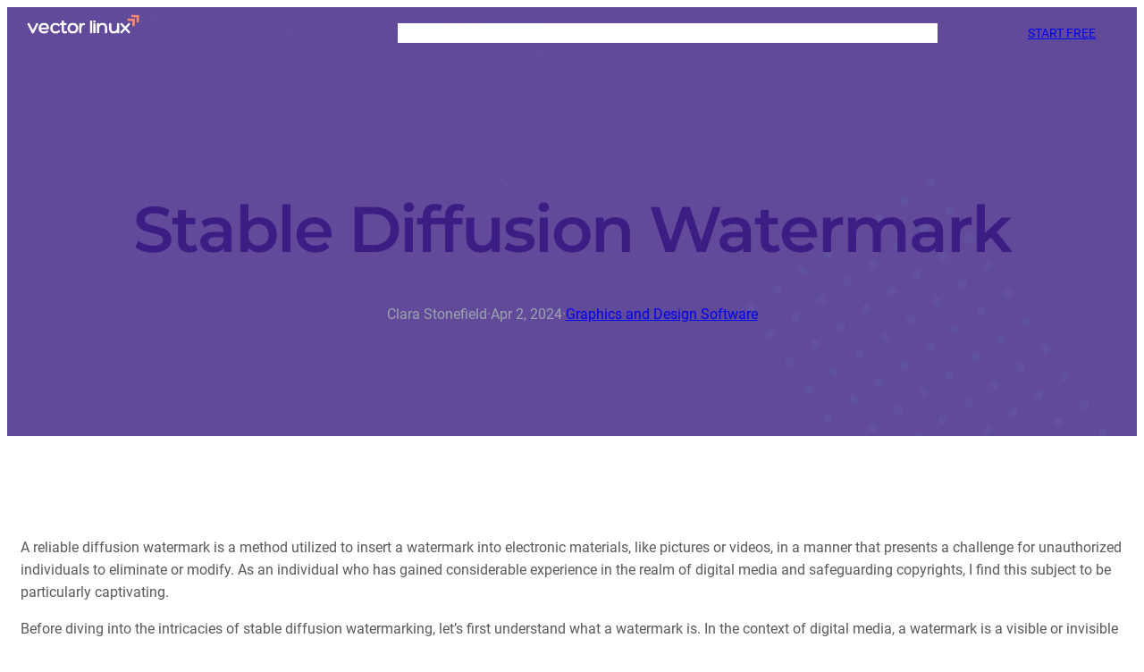

--- FILE ---
content_type: text/css
request_url: https://vectorlinux.com/wp-content/themes/blockskit-base/style.css?ver=6.9
body_size: 175
content:
/*
Theme Name: Blockskit Base
Theme URI: https://blockskit.com/blockskit-base/
Author: BlockskitDev
Author URI: https://blockskit.com
Description: Blockskit Base is a modern and versatile WordPress theme designed for various types of websites including blogs, small businesses, startups, agencies, firms, e-commerce shops, personal portfolio sites, and more. It offers full-site-editing, allowing easy customization of all aspects of your site. With multiple templates, patterns, and style variations, it's suitable for different aesthetics. The theme is also compatible with popular plugins like Elementor, WooCommerce, and Spectra – WordPress Gutenberg Blocks, adding extra functionality to your site.
Version: 1.1.4
Requires at least: 6.0
Tested up to: 6.8
Requires PHP: 5.6
License: GPLv3 or later
License URI: http://www.gnu.org/licenses/gpl-3.0.html
Text Domain: blockskit-base
Tags: one-column, custom-colors, custom-menu, custom-logo, editor-style, featured-images, full-site-editing, block-patterns, rtl-language-support, threaded-comments, translation-ready, wide-blocks, block-styles, blog, portfolio, education

Blockskit Base WordPress Theme, Copyright 2025 BlockskitDev
Blockskit Base is distributed under the terms of the GNU General Public License v3
*/